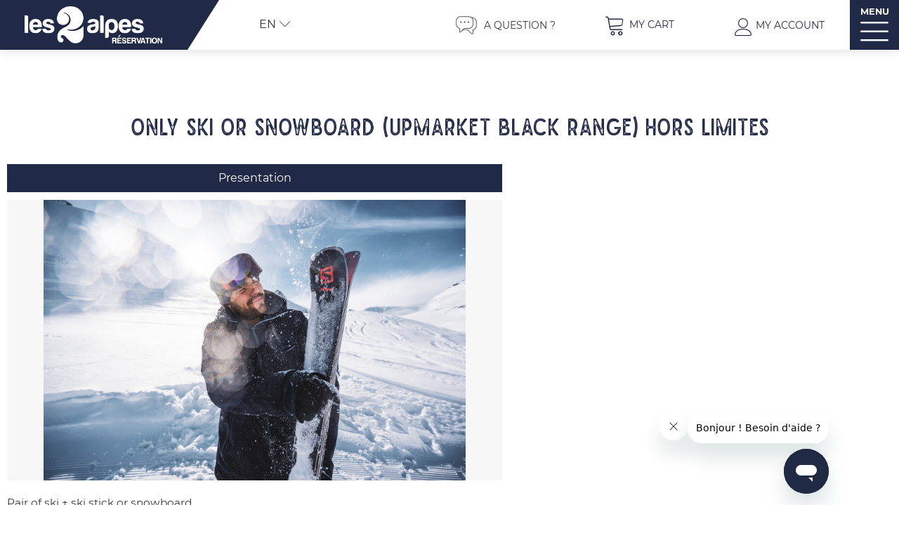

--- FILE ---
content_type: text/html; charset=utf-8
request_url: https://booking.les2alpes.com/only-ski-or-snowboard-upmarket-black-range-hors-limites.html
body_size: 13794
content:
<!DOCTYPE html>
<html class="no-js" lang="en">
<head>
	<title>Only ski or snowboard (upmarket black range) HORS LIMITES - Les 2 Alpes - HORS LIMITES</title>
	<meta charset="utf-8" />
	<link rel="shortcut icon" href="/templates/RESADEUXA/images/favicon.ico" type="image/x-icon" />
	<link rel="apple-touch-icon" sizes="76x76" href="/templates/RESADEUXA/images/favicon/apple-touch-icon.png">
	<link rel="icon" type="image/png" sizes="32x32" href="/templates/RESADEUXA/images/favicon/favicon-32x32.png">
	<link rel="icon" type="image/png" sizes="16x16" href="/templates/RESADEUXA/images/favicon/favicon-16x16.png">
	<link rel="manifest" href="/templates/RESADEUXA/images/favicon/site.webmanifest">
	<link rel="mask-icon" href="/templates/RESADEUXA/images/favicon/safari-pinned-tab.svg" color="#202945">
	<meta name="msapplication-TileColor" content="#202945">
	<meta name="theme-color" content="#202945">
	<!-- Debut balise description et keyword -->
<link rel="canonical" href="https://booking.les2alpes.com/only-ski-or-snowboard-upmarket-black-range-hors-limites.html"/><!-- Fin balise description et keyword -->
<meta property="og:image" content="https://reservation.les2alpes.com/medias/images/prestations/ski-seuls-noir-312124.jpg" /><meta property="og:site_name" content="booking.les2alpes.com" /><meta property="og:url" content="only-ski-or-snowboard-upmarket-black-range-hors-limites.html" /><meta property="og:title" content="Only ski or snowboard (upmarket black range) HORS LIMITES - Les 2 Alpes&nbsp;-&nbsp;HORS LIMITES" /><meta property="og:type" content="website" />	<meta name="viewport" content="width=device-width" />
	<meta name="format-detection" content="telephone=no">
	<meta http-equiv="Content-Language" content="en">
	<script type="text/javascript" src="https://static.ingenie.fr/js/widgets/resa/IngenieWidgetResaClient.js"></script>
	<!-- Start of  Zendesk Widget script -->
	<script id="ze-snippet" src="https://static.zdassets.com/ekr/snippet.js?key=c8fe0e09-eea2-4b7f-b5e1-52ee24d2a4ce"> </script>
	<!-- End of  Zendesk Widget script -->
	<script type="text/javascript">(function(c,l,a,r,i,t,y){ c[a]=c[a]||function(){(c[a].q=c[a].q||[]).push(arguments)}; t=l.createElement(r);t.async=1;t.src="https://www.clarity.ms/tag/"+i; y=l.getElementsByTagName(r)[0];y.parentNode.insertBefore(t,y); })(window, document, "clarity", "script", "jcxss4dno6");</script>
		<link href="/templates/RESADEUXA/css/css_compile_HIVER.css" rel="stylesheet">	 <!-- Google tag (gtag.js) -->
	<script async src="https://www.googletagmanager.com/gtag/js?id=AW-1006398209"></script>
	<script>
	window.dataLayer = window.dataLayer || [];
	function gtag(){dataLayer.push(arguments);}
	gtag('js', new Date());

	gtag('config', 'AW-1006398209');
	</script>
	<script src="https://cdn.brevo.com/js/sdk-loader.js" async></script>
	<script>
		// Version: 2.0
		window.Brevo = window.Brevo || [];
		Brevo.push([
			"init",
			{
			client_key: "8ax04fthof691u9j7h3d0728",
			// Optional: Add other initialization options, see documentation
			}
		]);
	</script>
    	<base href="https://booking.les2alpes.com" />	<link rel="alternate" href="https://reservation.les2alpes.com/skis-ou-snowboard-seuls-haut-de-gamme-gamme-noire-hors-limites.html" hreflang="FR-fr"><link rel="alternate" href="https://booking.les2alpes.com/only-ski-or-snowboard-upmarket-black-range-hors-limites.html" hreflang="EN-gb"><link rel="alternate" href="https://reservation.les2alpes.com/skis-ou-snowboard-seuls-haut-de-gamme-gamme-noire-hors-limites.html" hreflang="x-default"><script src="https://ajax.googleapis.com/ajax/libs/jquery/1.9.0/jquery.min.js" data-initiator="script-element" type="application/javascript" ></script>	<link href="https://static.ingenie.fr/components/swiper/swiper.css" data-initiator="link-element" rel="stylesheet" type="text/css" />			<!-- Google Tag Manager -->
	<script>(function(w,d,s,l,i){w[l]=w[l]||[];w[l].push({'gtm.start':
	new Date().getTime(),event:'gtm.js'});var f=d.getElementsByTagName(s)[0],
	j=d.createElement(s),dl=l!='dataLayer'?'&l='+l:'';j.async=true;j.src=
	'https://www.googletagmanager.com/gtm.js?id='+i+dl;f.parentNode.insertBefore(j,f);
	})(window,document,'script','dataLayer','GTM-PP8NK5P');
	</script>

	<script>(function(w,d,s,l,i){w[l]=w[l]||[];w[l].push({'gtm.start':
	new Date().getTime(),event:'gtm.js'});var f=d.getElementsByTagName(s)[0],
	j=d.createElement(s),dl=l!='dataLayer'?'&l='+l:'';j.async=true;j.src=
	'https://www.googletagmanager.com/gtm.js?id='+i+dl;f.parentNode.insertBefore(j,f)
	;
	})(window,document,'script','dataLayer','GTM-W4NPXGK');</script>
	<!-- End Google Tag Manager -->

	<script>
	!function(f,b,e,v,n,t,s){if(f.fbq)return;n=f.fbq=function(){n.callMethod?
	n.callMethod.apply(n,arguments):n.queue.push(arguments)};if(!f._fbq)f._fbq=n;
	n.push=n;n.loaded=!0;n.version='2.0';n.queue=[];t=b.createElement(e);t.async=!0;
	t.src=v;s=b.getElementsByTagName(e)[0];s.parentNode.insertBefore(t,s)}(window,
	document,'script','https://connect.facebook.net/en_US/fbevents.js');
	fbq('init', '1840400796237271'); // Insert your pixel ID here.
	</script>


</head>
<body class=" en HIVER ControllerFicheInfo fullwidth">
				<!-- Google Tag Manager (noscript) -->
	<noscript><iframe src="https://www.googletagmanager.com/ns.html?id=GTM-PP8NK5P"
		height="0" width="0" style="display:none;visibility:hidden"></iframe></noscript>
		<!-- End Google Tag Manager (noscript) -->
		<!-- Google Tag Manager (noscript) -->
		<noscript><iframe src="https://www.googletagmanager.com/ns.html?id=GTM-W4NPXGK"
		height="0" width="0" style="display:none;visibility:hidden"></iframe></noscript>
		<!-- End Google Tag Manager (noscript) -->
		<div class="bloc_widgt_resa_menu">
		<script>
		(function() {
			var params = {
				idWidget: 'widget-resa-menu',
				typePrestataire: 'G',
				typeWidget: 'TYPE_PRESTATAIRE',
				urlSite: 'https://booking.les2alpes.com',
				moteurTypePrestataire: 'HEBERGEMENT_SELECT',
				uiPrestataire: 'radio',
				styles: {
					direction: 'vertical',
					responsiveAt: '900'
				}
			};
			var Widget = new IngenieWidgetResa.Client(params);
			Widget.init();
		})();
	</script>
	<div class="titre_widget_resa">
		Book your accommodation	</div>
	<div id="widget-resa-menu"></div>
</div>
<div class="switchs">
	<ul class="switch-themes"><li class="theme-hiver selected"><a href="https://booking.les2alpes.com/winter" title="Winter"><span>Winter</span></a></li><li class="theme-ete"><a href="https://booking.les2alpes.com/summer" title="Summer"><span>Summer</span></a></li></ul></div>
<header class="header" role="banner">
	<div class="ligne_top_header">
		<div class="colonne logo">
			<a href="/">
				<img src="/templates/RESADEUXA/images/logo_2_alpes_resa_HIVER.png" alt="">
			</a>
		</div>
		<div class="colonne fin_logo">
		</div>
		<div class="colonne switch">
			<ul class="switch-langues"><li class="langue-en selected"><a href="https://booking.les2alpes.com/winter?origine=switchLangue" title="EN"><span>EN</span></a></li><li class="langue-fr"><a href="https://reservation.les2alpes.com/skis-ou-snowboard-seuls-haut-de-gamme-gamme-noire-hors-limites.html?origine=switchLangue" title="FR"><span>FR</span></a></li></ul>		</div>
		<div class="colonne flexible">
		</div>
		<div class="colonne paiements">
			<a href="https://les2alpeshelp.zendesk.com/hc/en-001"  target="_blank"  class="faqquestion"  data-menu-id="4614" ><span>A question ?</span></a>		</div>
					<!--<div class="colonne email">-->
						<!--</div>-->
		
		<!--<div class="colonne telephone">
		<a href="tel:+33476792438"><span>+33 (0)4 76 79 24 38</span></a>
	</div>-->
		<div class="colonne panier">
			<div id="bloc_panier" onclick="location.href='booking?action=panier&amp;cid=5'"><div class="titre"><span>My cart</span></div><div class="contenu"><div class="panier-vide" id="resa_panier_vide">Your cart is empty</div><div class="ligne-prestation"  style="display: none;"><div class="left"><span class="nb-prestations" id="resa_panier_nb_prestation">-1</span><span class="libelle-nb-prestations">product</span></div><div class="right"><span class="montant" id="resa_panier_montant">€0</span></div></div><div class="void-panier clear"  style="display: none;"><a href="https://booking.les2alpes.com/booking?action=panier&amp;cid=5" >My cart</a></div></div></div>		</div>
		<div class="colonne compte">
			<div class="widget-moncompte dropdown-relative widget-26">

                <div class="title"><a href="/espace-client.html"><span>My account</span></a></div>
    </div>		</div>
		<div class="colonne bloc_menu_principal">
			<nav role="navigation" class="responsiveMenu menu-niveau-2 menu-principal" ><a id="pull" class="hidden-desktop">MENU</a><ul class="">

    <li data-menu-id="4372" data-menu-keyword="2ALPESRESAAPPARTHIVERFR" class="first  menu-niveau-3"><a href="apartments-chalets.html"  ><span class="lien-menu">Apartments &amp; Chalets</span></a><ul class="">

    <li data-menu-id="4373" data-menu-keyword="" class="menu-niveau-4"><a href="all-offer.html"  ><span class="lien-menu">All offers</span></a><ul class="">

    
</ul>

</li><li data-menu-id="4609" data-menu-keyword="" class="menu-niveau-4  terminal"><a href="les-2-alpes-ski-in-ski-out.html"  ><span class="lien-menu">Ski in / ski out</span></a></li><li data-menu-id="4639" data-menu-keyword="" class="menu-niveau-4"><a href="by-people-number.html"  ><span class="lien-menu">By people number</span></a><ul class="">

    
</ul>

</li><li data-menu-id="4691" data-menu-keyword="" class="menu-niveau-4"><a href="rentals-by-label.html"  ><span class="lien-menu">Rentals by Label</span></a><ul class="">

    
</ul>

</li><li data-menu-id="4651" data-menu-keyword="" class="menu-niveau-4"><a href="by-bedroom-number.html"  ><span class="lien-menu">By bedroom number</span></a><ul class="">

    
</ul>

</li><li data-menu-id="4610" data-menu-keyword="" class="menu-niveau-4"><a href="les-2-alpes-chalet-rental.html"  ><span class="lien-menu">Chalets</span></a><ul class="">

    
</ul>

</li><li data-menu-id="4690" data-menu-keyword="" class="menu-niveau-4"><a href="apartments-les-2-alpes.html"  ><span class="lien-menu">Apartments</span></a><ul class="">

    
</ul>

</li>
</ul>

</li><li data-menu-id="4365" data-menu-keyword="2ALPESRESAHOTELSHIVERFR" class="menu-niveau-3  terminal"><a href="hotels-2-alpes.html"  ><span class="lien-menu">Hotels</span></a></li><li data-menu-id="4383" data-menu-keyword="2ALPESRESAACTIVITES_RESAHIVERFR" class="menu-niveau-3"><a href="activites-services.html"  ><span class="lien-menu">Activities &amp; Services</span></a><ul class="">

    <li data-menu-id="4384" data-menu-keyword="" class="menu-niveau-4"><a href="accomodation-skipass-deal.html"  ><span class="lien-menu">Accommodation + Skipasses</span></a><ul class="">

    
</ul>

</li><li data-menu-id="4393" data-menu-keyword="" class="menu-niveau-4"><a href="ski-snowboard-lessons-2alpes.html"  ><span class="lien-menu">Ski &amp; Snowboard Lessons</span></a><ul class="">

    
</ul>

</li><li data-menu-id="4394" data-menu-keyword="" class="menu-niveau-4"><a href="skis-snowboard-rental-1.html"  ><span class="lien-menu">Skis &amp; Snowboard rental</span></a><ul class="">

    
</ul>

</li><li data-menu-id="4775" data-menu-keyword="" class="menu-niveau-4  terminal"><a href="shows.html"  ><span class="lien-menu">Shows in The Palais des Sports</span></a></li><li data-menu-id="4397" data-menu-keyword="" class="menu-niveau-4  terminal"><a href="wifi.html"  ><span class="lien-menu">POCKET WIFI</span></a></li><li data-menu-id="4400" data-menu-keyword="" class="menu-niveau-4  terminal"><a href="activites-services.html?theme=ETE"  ><span class="lien-menu">Summer activities &amp; services</span></a></li>
</ul>

</li><li data-menu-id="4777" data-menu-keyword="" class="menu-niveau-3"><a href="tips-inspirations.html"  ><span class="lien-menu">Tips, Inspirations</span></a><ul class="">

    <li data-menu-id="4402" data-menu-keyword="TOUSBPP" class="menu-niveau-4"><a href="promos-good-deals-les-2-alpes.html"  ><span class="lien-menu">Promos / Good deals</span></a><ul class="">

    
</ul>

</li><li data-menu-id="4403" data-menu-keyword="" class="menu-niveau-4"><a href="2-alpes-experience.html"  ><span class="lien-menu">2 Alpes Experiences</span></a><ul class="">

    
</ul>

</li>
</ul>

</li><li data-menu-id="4404" data-menu-keyword="2ALPESRESAINFOS_STATIONHIVERFR" class="menu-niveau-3"><a href="resort-information-les-2-alpes.html"  ><span class="lien-menu">Resort information</span></a><ul class="">

    <li data-menu-id="4682" data-menu-keyword="" class="menu-niveau-4  terminal"><a href="https://www.go2alpes.com/en"  target="_blank" ><span class="lien-menu">Transport</span></a></li><li data-menu-id="4405" data-menu-keyword="" class="menu-niveau-4  terminal"><a href="2-alpes-resort-map.html"  target="_blank" ><span class="lien-menu">Resort map</span></a></li><li data-menu-id="4406" data-menu-keyword="" class="menu-niveau-4  terminal"><a href="pistes-map-2-alps-domain.html"  ><span class="lien-menu">Slopes map</span></a></li><li data-menu-id="4408" data-menu-keyword="" class="menu-niveau-4  terminal"><a href="webcams-2-alps.html"  ><span class="lien-menu">Webcams</span></a></li><li data-menu-id="4407" data-menu-keyword="" class="menu-niveau-4  terminal"><a href="access-2-alps.html"  ><span class="lien-menu">Access</span></a></li><li data-menu-id="4411" data-menu-keyword="" class="menu-niveau-4"><a href="faq.html"  ><span class="lien-menu">Frequently asked Questions</span></a><ul class="">

    
</ul>

</li>
</ul>

</li><li data-menu-id="4778" data-menu-keyword="" class="menu-niveau-3  terminal"><a href="2-alpes-experience/who-are-we.html"  ><span class="lien-menu">Who are we?</span></a></li>
</ul>

</nav>		</div>
	</div>
	<div class="popup_box">
		<div class="popup">
			<div class="boutonclose">
				<span></span>
			</div>
		</div>
		<div class="widget-actualites widget-31 popup"><div class="titre">Exclusive</div><div class="extrait PAGE-POPUP-POPUP1"><div class="contenu-extrait"><div class="texte"><div class="pave1"><div class="contenu-pave" ><a href="https://booking.les2alpes.com/newsletter.html"  title="Bandeau notification"  class="fairestat"  data-contexte="PAGE-POPUP-POPUP1" >Suscribe to received our good deals</a></div></div></div></div></div></div><!-- Bloc Bxslider --><script>     
		  	function widgetActualiteInitBxSlider31() {    
				try {                                  
					var obj = new BxSliderIngenie("#widget-actualites-31",{'auto': true, 'autoHover': true, 'minSlides': 1, 'maxSlides': 1, 'infiniteLoop':true, nextText: '', prevText: ''},false,false);
				}
				catch (e) {
					console.log('BxSliderIngenie : init impossible sur #widget-actualites-31',e);
				}       
		  	}
		  	</script><!--/ Bloc Bxslider -->	</div>
				</header><main class="container" role="main">
          <section id="content" class="">
          <div class="fil_ariane">
               <ul class="breadcrumb">    <li>
                                    <a href="/">
                    <span>Home</span>
                </a>
                                    <span class="divider">&gt;</span>
                                        </li>
    <li>
        <script type="application/ld+json">{"itemListElement":[{"position":1,"name":"Home","item":"https:\/\/booking.les2alpes.com\/\/","@type":"ListItem"},{"position":2,"name":"Only ski or snowboard (upmarket black range) HORS LIMITES","item":"https:\/\/booking.les2alpes.com\/only-ski-or-snowboard-upmarket-black-range-hors-limites.html","@type":"ListItem"}],"@type":"BreadcrumbList","@context":"http:\/\/schema.org\/"}</script>            <span>Only ski or snowboard (upmarket black range) HORS LIMITES</span>
            </li>
</ul>          </div>
          <script type="application/ld+json">{"telephone":"04 76 80 99 76","email":"horslimites.2alpes@gmail.com","location":{"address":{"addressLocality":"","addressCountry":"FRA","postalCode":"","streetAddress":", ","@type":"PostalAddress"},"geo":{"latitude":"","longitude":"","@type":"GeoCoordinates"},"@type":"Place"},"name":"Only ski or snowboard (upmarket black range) HORS LIMITES","description":"Pair of ski + ski stick or snowboard","url":"https:\/\/booking.les2alpes.com\/only-ski-or-snowboard-upmarket-black-range-hors-limites.html","image":{"url":"https:\/\/reservation.les2alpes.com\/medias\/images\/prestations\/ski-seuls-noir-312124.jpg","@type":"ImageObject"},"@type":"LocalBusiness","@context":"http:\/\/schema.org\/"}</script><div id="fiche-info"  class="type-prestation-s fiche-info-INFO"  ><header><h1 >Only ski or snowboard (upmarket black range) HORS LIMITES</h1><div class="classement"></div></header><div class="contenu-fiche"><div class="bandeau"><ul><li class="bandeau-photos "><a href="/only-ski-or-snowboard-upmarket-black-range-hors-limites.html#media">Pics</a></li><li class="bandeau-description "><a href="/only-ski-or-snowboard-upmarket-black-range-hors-limites.html#description">Presentation</a></li><li class="bandeau-resa "><a href="/only-ski-or-snowboard-upmarket-black-range-hors-limites.html#reservation">Order</a></li></ul></div><span class="titre_bloc_fiche" id="media" style="display: none!important;"><span>Pics</span></span><div id="media" class="gallerie media_unique"><div class="swiper-container swiper-gallery"><ul class="gallerie-list swiper-wrapper"><li class="swiper-slide"><img   src="https://reservation.les2alpes.com/medias/images/prestations/multitailles/800x600_ski-seuls-noir-312124.jpg" alt="ski-seuls-noir-312124" title="ski-seuls-noir-312124"/></li></ul></div></div><!-- SLIDER SWIPER -->
<script type='application/javascript'>
setTimeout(() => {
    if (document.readyState !== 'loading') {
        runSlider542245680();
    } else if (document.addEventListener) {
        document.addEventListener('DOMContentLoaded', runSlider542245680);
    } else {
        document.attachEvent('onreadystatechange', function() {
            if (document.readyState == 'complete') {
                runSlider542245680();
            }
        });
    }
}, 0);
function runSlider542245680() {
    var ingSwiper542245680 = new IngenieSwiper.Client({
        params: {},
        initialSelector: '.swiper-gallery',
        selector: '.gallerie',
        thumbnailSelector: '#sliderThumbReal',
        isZoomEnable: 1,
        preloadImages: false,
        lazy: true
        
    });
    ingSwiper542245680.init();
    
}
</script>
<!--/ SLIDER SWIPER --><span class="titre_bloc_fiche" id="description"><span>Presentation</span></span><div class="presentation"><div class="description" ><div class="pave1 pave-containText"><span class="contenu_descriptif">Pair of ski + ski stick or snowboard</span></div></div></div>        <div class="reservation-v2" id="reservation">

            <script type="text/javascript" src="https://static.ingenie.fr/js/widgets/resa/IngenieWidgetResaClient.js"></script>

            
                <script>
                    (function() {
                        var params = {
                            idObjet: 'SKISNOWSEULHAUT',
                            typeWidget: 'OBJET',
                            urlSite: 'https://booking.les2alpes.com/',
                            idWidget: 'widget-resa', //(string) Identifiant destination HTML du widget
                            codeSite: 'RESADEUXA',
                            importStaticStyles: false,
                            importDefautStyles: false,
                            loadingClass: 'loading-center',

                            
                                                            styles: {"direction":"horizontal","variables":{"primaryColor":"#df2928"}}                            
                        };
                        var Widget = new IngenieWidgetResa.Client(5, params);
                        Widget.init();
                    })();
                </script>

            
            <div id="widget-resa" class="moteur_fiche"></div>

            <div style="display: none" class="div_lien_acces_moteur_resa_fiche"><a href="/only-ski-or-snowboard-upmarket-black-range-hors-limites.html#reservation" id="lien_acces_moteur_resa_fiche"><span>Book Online</span></a></div>
        </div>
    </div></div>               </section>
</main>
<footer class="footer" role="contentinfo">
     <div class="frise" >
					<svg width="1913.117" height="58.276" xmlns="http://www.w3.org/2000/svg"><path stroke-miterlimit="10" stroke="rgba(0,0,0,0)" fill="#fff" d="M1913.117 23.8a483.272 483.272 0 01-58.651 8.906c-7.787.712-16.251-3.54-25.022-2.794a3985.111 3985.111 0 01-58.985 4.585c-10.727.751-66.477 13.811-77.418 14.675-79.012 6.244-108.113 2.052-109.316 0-27 4.419-85.325 12.147-83.566-3.719-21.745.736-26.1-6.636-48.73-7.381-27.078-1.133-60.731-1.985-94.625-2.589-66.813 10.5-224.633 21.426-255.307 19.59-29.653-1.481-56.695-11.076-89.7-12.19-11.028-.374-20.335 2.213-28.792 0-.834-1.47-5.061-2.582-9.312-3.7-21.969-.745-43.985 4.795-60.9.356-11.848-1.844-66.1-5.658-80.755 3.678a12.87 12.87 0 00-10.315 4.461s-39.652-.564-63.8-2.273c-38.924-5.175-19.836 10.324-54.505 0-4.207-1.121-85.956-12.933-85.956-12.933-42.317 1.463-68.541-6.661-101.562 4.756-38.067-9.966-88.857 1.837-129.463-.03-40.624-1.853-57.572 6.272-93.121 13.27-10.153 1.1-17.766.353-23.685 2.566-5.934 2.22-20.305-4.063-30.455-2.958.839 1.477-120.167-2.612-121.872-5.57a15.3 15.3 0 00-.54-3.917q-22.028 2.94-44.9 4.7-26.858-3.33-52.994-7.516a13.488 13.488 0 00-4.635-5.7c-5.187-1.1-10.36-2.224-15.524-3.32-2.206-3.143-2.324-6.468-2.951-9.2-1.306.062-2.566.118-3.76.166.335-.127 1.616-93.532.642-93.719h1920.357s-.35 96.922.118 97.8z"></path></svg>
				

     </div>
     <nav role="navigation" class="menu-niveau-3 menu-reassurance" ><ul class="">

    <li data-menu-id="4430" data-menu-keyword="" class="first  fa-award  menu-niveau-4  terminal"><a href="2-alpes-experience/who-are-we.html"  ><span class="lien-menu">Official booking platform for Les 2 Alpes</span></a></li><li data-menu-id="4431" data-menu-keyword="" class="fa-headset  menu-niveau-4  terminal"><a href="https://les2alpeshelp.zendesk.com/hc/en-001"  target="_blank" ><span class="lien-menu">Local professionals at your service!</span></a></li><li data-menu-id="4432" data-menu-keyword="" class="fa-credit-card  menu-niveau-4  terminal"><a href="https://les2alpeshelp.zendesk.com/hc/en-001/articles/5519794716317-Can-I-pay-for-my-booking-in-instalments-"  target="_blank" ><span class="lien-menu">Payment in installments WITHOUT fees</span></a></li><li data-menu-id="4433" data-menu-keyword="" class="fa-lock  menu-niveau-4  terminal"><span class="lien-menu">Secure payment</span></li><li data-menu-id="4434" data-menu-keyword="" class="fa-shield-virus  menu-niveau-4  terminal"><a href="cancellation-insurance-1.html"  ><span class="lien-menu">Cancellation insurance (with cover in the event of a positive Covid-19 test)</span></a></li><li data-menu-id="4435" data-menu-keyword="" class="fa-stamp  menu-niveau-4  terminal"><span class="lien-menu">Quality accommodation checked regularly on site</span></li><li data-menu-id="4436" data-menu-keyword="" class="fa-euro-sign  menu-niveau-4  terminal"><span class="lien-menu">Tailor-made holidays with special prices on a wide choice of packages, activities ...</span></li>
</ul>

</nav>     <div class="ligne">
          <div class="colonne colg">
               <img src="/templates/RESADEUXA/images/logo_2_alpes_resa_HIVER.png" alt="">
               <nav role="navigation" class="menu-niveau-3 menu-footer_colg" ><div class="description-menu">BOOKING SERVICE OF THE TOURIST OFFICE<br />
&nbsp;</div><ul class="">

    
</ul>

</nav>               <nav role="navigation" class="menu-niveau-3 menu-footer_colg" ><ul class="">

    <li data-menu-id="4414" data-menu-keyword="" class="first  menu-niveau-4  terminal"><a href="contact.html"  ><span class="lien-menu">E-mail</span></a></li>
</ul>

</nav>          </div>
          <div class="colonne carte">
               <svg version="1.1" id="Calque_1" xmlns="http://www.w3.org/2000/svg" x="0" y="0" viewBox="0 0 322.6 322.4" xml:space="preserve"><style>.st0{fill:#fff}</style><path class="st0" d="M249.3 179.8c0-5.3-4.3-9.6-9.6-9.6s-9.6 4.3-9.6 9.6c0 2.4 1.4 4.5 2.4 6.3l7.2 10.3 7.3-10.3c.9-1.8 2.2-3.9 2.3-6.3z"></path><path fill="none" d="M0 0h322.6v322.4H0z"></path><g id="Groupe_13689" transform="translate(216.193 68.244)"><path id="Trac�_32291" class="st0" d="M4.1 8.1c2.2 0 4.1-1.8 4.1-4.1-.1-2.2-1.9-4-4.1-4C1.8 0 0 1.8 0 4.1c0 2.2 1.8 4 4.1 4"></path></g><g id="Groupe_13690" transform="translate(150.521 74.097)"><path id="Trac�_32292" class="st0" d="M4.1 8.1c2.2 0 4.1-1.8 4.1-4.1-.1-2.2-1.9-4-4.1-4C1.8 0 0 1.8 0 4.1c0 2.2 1.8 4 4.1 4"></path></g><g id="Groupe_13691" transform="translate(80.781 223.747)"><path id="Trac�_32293" class="st0" d="M4.1 8.1c2.2 0 4.1-1.8 4.1-4.1-.1-2.2-1.9-4-4.1-4C1.8 0 0 1.8 0 4.1c0 2.2 1.8 4 4.1 4"></path></g><g id="Groupe_13692" transform="translate(247.576 190.289)"><path id="Trac�_32294" class="st0" d="M4.1 8.1c2.2 0 4.1-1.8 4.1-4.1-.1-2.2-1.9-4-4.1-4C1.8 0 0 1.8 0 4.1c0 2.2 1.8 4 4.1 4"></path></g><g id="Groupe_13693" transform="translate(212.125 171.109)"><path id="Trac�_32295" class="st0" d="M4.1 6.4c2.2 0 4.1-1.8 4.1-4.1 0-2.2-1.8-4.1-4.1-4.1S0 0 0 2.3c0 2.2 1.8 4.1 4.1 4.1"></path></g><g id="Groupe_13694" transform="translate(218.518 179.246)"><path id="Trac�_32296" class="st0" d="M4.1 8.1c2.2 0 4.1-1.8 4.1-4.1-.1-2.2-1.9-4-4.1-4C1.8 0 0 1.8 0 4.1c0 2.2 1.8 4 4.1 4"></path></g><g id="Groupe_13695" transform="translate(236.534 160.648)"><path id="Trac�_32297" class="st0" d="M4.5 7.4c2.2 0 4.1-1.8 4.1-4.1 0-2.2-1.8-4.1-4.1-4.1C2.3-.8.4 1 .4 3.3c0 2.2 1.9 4.1 4.1 4.1"></path></g><g id="Groupe_13696" transform="translate(245.832 149.607)"><path id="Trac�_32298" class="st0" d="M4.1 8.1c2.2 0 4.1-1.8 4.1-4.1-.1-2.2-1.9-4-4.1-4C1.8 0 0 1.8 0 4.1c0 2.2 1.8 4 4.1 4"></path></g><g id="Groupe_13697" transform="translate(184.528 191.495)"><path id="Trac�_32299" class="st0" d="M-7.3-6.4c-.3.2-.6.3-1 .2-.9 0-1.7-.7-1.7-1.6v-.1c0-.9.7-1.7 1.6-1.7h.2c.5 0 1 .2 1.3.6l.6-.6c-.5-.5-1.2-.8-1.9-.8-1.4-.1-2.5 1-2.6 2.3v.2c0 1.4 1.1 2.5 2.4 2.5h.2c.5 0 1.2-.2 1.7-.6v-1.9h-.8v1.5zm6.3 1L-2.1-7c.7-.2 1.1-.9 1.1-1.5 0-1.1-.8-1.7-2-1.7h-2v4.8h.9v-1.4h1.3l1 1.4h.8zm-.9-3.1c0 .6-.4 1-1.2 1h-1v-1.9h1c.7-.1 1.2.3 1.2.9M1-6.2v-1.3h2.3v-.7H1v-1.3h2.6v-.7H.2v4.8h3.6v-.7H1zm7.3-4V-7l-2.7-3.3H5v4.8h.9v-3.2l2.7 3.3h.7v-4.8h-1zM13-5.4c1.4.1 2.5-1 2.6-2.3v-.2c0-1.4-1.1-2.5-2.4-2.5H13c-1.4-.1-2.5 1-2.6 2.3v.1c0 1.4 1.1 2.5 2.4 2.5.1.1.1.1.2.1m0-.7c-.9 0-1.7-.7-1.7-1.6v-.1c0-.9.7-1.7 1.6-1.7h.1c.9 0 1.7.7 1.7 1.6v.1c0 .9-.7 1.7-1.6 1.7H13m7.1-1.8c.4-.2.6-.6.6-1.1 0-.8-.6-1.2-1.8-1.2h-2.2v4.8h2.4c1.2 0 1.9-.5 1.9-1.3 0-.6-.3-1.1-.9-1.2m-1.2-1.6c.6 0 1 .2 1 .7s-.4.7-1 .7h-1.3v-1.3h1.3zm.2 3.4h-1.4v-1.4h1.4c.7 0 1 .2 1 .7s-.4.7-1 .7m3.1.7h3.4v-.8H23v-4.1h-.9l.1 4.9zm5.2-.8v-1.3h2.3v-.7h-2.3v-1.3H30v-.7h-3.5v4.8h3.6v-.7h-2.7z"></path></g><g id="Groupe_13698" transform="translate(171.443 138.564)"><path id="Trac�_32300" class="st0" d="M4.1 8.1c2.2 0 4.1-1.8 4.1-4.1-.1-2.2-1.9-4-4.1-4C1.8 0 0 1.8 0 4.1c0 2.2 1.8 4 4.1 4"></path></g><g id="Groupe_13699" transform="translate(183.713 140.337)"><path id="Trac�_32301" class="st0" d="M-17.3-10.3h-2v4.8h.9v-1.4h1.1c1.3 0 2-.7 2-1.7s-.7-1.7-2-1.7m-.1 2.7h-1v-1.9h1c.8 0 1.2.4 1.2 1s-.4.9-1.2.9m6.6 2.1h.9l-2.2-4.8h-.9l-2.2 4.8h.9l.5-1.1h2.4l.6 1.1zm-2.6-1.8l.9-2.1.9 2.1h-1.8zM-5-5.5l-1.1-1.6c.7-.2 1.1-.8 1.1-1.5 0-1.1-.8-1.7-2-1.7h-2v4.8h.9v-1.4h1.3l1 1.4h.8zm-.9-3.1c0 .6-.4 1-1.2 1h-1v-1.9h1c.8 0 1.2.3 1.2.9m2.1 3.1h.9v-4.8h-.9v4.8zm3.9.1C1.4-5.4 2-6.1 2-6.8 2-8.6-.9-7.9-.9-9c0-.4.3-.7 1-.7.5 0 .9.1 1.3.4l.3-.7c-.5-.3-1-.4-1.6-.4-1.3 0-1.9.7-1.9 1.4 0 1.8 2.9 1.1 2.9 2.1 0 .4-.3.6-1.1.6-.6 0-1.1-.2-1.6-.5l-.2.8c.5.4 1.2.6 1.9.6"></path></g><g id="Groupe_13700" transform="translate(.816 .428)"><path id="Trac�_32302" d="M48.2 45.5c.2 1.3 1.6 2.1 1.8 3.4.2 1-.4 2-.4 3 0 1.5 1.3 2.8 2.6 3.6 5.5 3.4 12.4 2.9 18.8 1.8 6.3-1.1 12.5-2.7 18.6-4.8 2.8-1 5.8-2.3 6.8-5.1.3-1.2.5-2.4.4-3.6v-9.7c0-1.3-.6-3-1.8-2.8-1.8.4-4.1-1.4-4.9-3.1-.8-1.7-1.2-3.5-1.1-5.4 0-1-.2-2-.6-3-.4-1-1.5-1.5-2.5-1.3M99 12.4c.5 1.3-.6 2.6-.7 4 0 1 .3 2 .8 2.9.5 1 1.2 2 2 2.8 1.1.8 2.4 1.2 3.8 1.1 4-.5 2.4-7.5 5.6-9.8 2.5-1.8 5.9.3 8.7 1.7 5.3 2.6 11.5 2.4 16.6-.6 1 6.2.2 12.6-2.4 18.4-.6 1.5-1.5 2.8-2.7 3.9-3.7 3-9.8 1.1-13.5 4.2l2.6 12.6c-4.4.6-8.7 1.8-12.8 3.5-2.4 1-5.1 3.2-4.2 5.6 1.5 3.5 7.9.8 10.2 3.8.7.8.8 2 1.4 2.9 1.2 1.7 3.5 2.1 5.6 1.9s4.2-.8 6.2-.3 3.8 2.7 3 4.6c-.8 1.8-3.1 2-5 2.1-3.9.1-7.7.1-11.6.2-.9-.1-1.8.1-2.7.5-.9.6-1.6 1.5-2.1 2.4-2.7 4.2-6.7 7.4-11.4 9 1.7 2.5 6.6 1.1 6.7-1.9 4.2-3 10.8 3.4 14.9.2 1-.8 1.6-2 2.6-2.8 2.6-2.1 6.3-.5 9.5.3 4.9 1.2 9.9.1 14.9-.2 5.9-.3 11.9.4 17.6 2.1 2.8.9 5.8 2 8.7 1.3s5.3-4.1 3.7-6.6c-3-.6-5.3-3.1-5.7-6.1 5 .2 9.8-2.9 12.3-7.2 2.4-4.5 3-9.6 1.8-14.6-.1-1.1-.6-2-1.4-2.7-.9-.5-2-.8-3.1-.6-2.9.1-5.8.1-8.7.2-.7.1-1.4-.1-2-.4-.6-.5-.9-1.2-1-2-.8-3.7-.8-7.5-.2-11.2.9-4.7 2.3-10.7-1.8-13.1-1.2-.7-2.6-.8-3.9-1.4-4.2-2-4.6-7.6-4.5-12.2.8-1.2-.1-3.7.6-5 .3-.4.6-.8 1-1.1 1.2-1.2 2.1-2.7 2.7-4.3M259 33.1c1.5 2.5 2.2 5.9.7 8.5-3.4 5.8-13.8 2.4-17.8 7.9-.5.9-1.1 1.8-1.7 2.6-3.4 3.5-9.5-1.4-13.9.6-6.4 2.9-1.4 15-7.3 18.9l-.6-11.3c-1.9-1.4-4.8-.5-6.3 1.4s-2 4.3-2.5 6.7l-1.2 6.3c-.5 2.4-1 5-2.5 6.9-1.5 2-4.3 3.1-6.4 1.9 1.1 2.1-.3 4.8-2.4 6s-4.5 1.2-6.9 1.2h-9.8c-3.2 0-7.6 1.6-6.6 4.7.9 2.6 5.2 2.7 5.9 5.4.5 1.9-1.2 3.5-2.8 4.6-5 3.3-10.6 5.5-16.6 6.3-1.3 0-2.5.4-3.7 1-1.1.8-1.8 2.1-2.7 3.1-2.6 2.5-6.7 2.4-9.1-.2-.2-.2-.4-.4-.6-.7-1.3-2-1.7-4.8-3.9-5.6-2.8-1-5.2 2.5-5.3 5.4s1 6.1-.1 8.9c-5 .5-10.2 1.1-15-.4-1.3-.4-2.6-.9-3.9-1.4-5.8-2.1-12-2.5-18-1.3 1.5 2.7 2.2 5.9 1.8 9l5.4.1c2 6.1 5.3 13.3 11.6 13.6 1.7.1 3.4-.4 5.1 0 2.7.7 4.3 3.7 4.5 6.5s-.7 5.6-1.3 8.3c-.2.7-.2 1.5 0 2.2.5 1 1.8 1.2 2.9 1.6 5 1.6 6.7 7.8 7.7 13 .9 4.7 1.7 9.5 2.6 14.2-2.5.3-5.1 0-7.5-1-1 5.6-1.9 11.2-2.9 16.8-.6 3.7-1.7 8-5.1 9.6m6.3 68.9c.5-3.7 1-7.5 1.6-11.2.7-4.3 2.1-9.4 6.2-10.9 3.6-1.3 8.3.5 11-2.2 1.6-1.7 1.9-4.6 4-5.6.9-.4 1.9-.5 2.8-.4 3.1.1 6.1.1 9.2.2 1.8.1 3.7 0 5.5-.5 8.6-2.8 8.2-14.2 6.7-21.2-2.2-10.4 3.3-8 11.3-11.7 2-.9 3.7-2.5 5.8-2.8 1.6-.1 3.2.2 4.6.8l17.1 6c5.2 1.8 12.5 2.8 14.7-2.3.6-1.4.6-3.1 1.8-4.1 1.5-1.3 3.7-.7 5.7-.5 9.5 1.1 18.6-9 27.4-5.3 1.7.7 2 2.2 3.1 3.7 2 2.7 3.9 5.5 4.7 8.8.5 2.2.4 4.5 1.2 6.7 1.1 2.8 3.5 4.7 5.8 6.6 3.5 2.8 7.1 5.6 11.3 6.9 1.9.6 4 1 5.1 2.7m-118.8-13.7c-1.7.3-3.4.2-5-.5-4.7-2.9-10.1-4.3-15.6-4.3-4 .1-8.4.9-11.9-1.1-3.9-2.2-5.5-7.3-9.4-9.4-2.5-1.3-5.5-1.1-8.1-2.1-3-1-5.3-3.4-8-5-4-2.4-8.8-3.2-13.5-4.1-18.5-3.3-36.9-7.6-54.9-12.9-4.2-1.2-9.6-2.2-12.3 1.3-.4.6-.8 1.1-1.3 1.6-2.4 1.9-5.3-1.8-8.3-2.4-4.1-.8-6.8 4.5-6.3 8.7s2.7 8.1 2.1 12.3c-.6 3.6-3.2 6.4-6.7 7.4-1.5.5-3.1.8-4.6.9m244.8 9c-1.5 1-3.2 2.1-3.5 3.9 0 .5-.1 1-.3 1.4-.5.9-1.9.6-2.9.9-1.5.4-2.3 2.2-2.1 3.8.4 1.5 1.1 3 2.1 4.2l5.2 7.1c.9 1.3 2.1 2.7 3.7 2.8 1.4 0 2.6-.8 3.2-2 .6-1.2.8-2.5.7-3.9-.1-3-.7-6.2.9-8.7.7-1.1 1.7-2 2.1-3.3.1-.7.1-1.4 0-2.1-.2-2.2-.7-4.8-2.6-5.8-1.4-.7-2.2-.7-2.4-2.5-1.6 1-2.4 3-4.1 4.2h0zm6.9 49.6c-.6-1.9.9-3.7 1.7-5.6 1.1-2.4.9-5.1.7-7.8 0-.3 0-.8-.3-.9 0-2-8.9-4.3-10.7-4-4.5.5-6.2 2.8-6.8 7.3-.1 1.7-.7 3.3-1.8 4.6-.5.5-1 .9-1.5 1.3-2 2-1.5 5.3-1 8.1 1.5 0 2.8.8 3.5 2.1.6 1.6.7 3.3.2 4.9-.2.6-.2 1.2-.1 1.8m72.6-133.4c0 88.7-71.9 160.7-160.7 160.7C71.9 321.3 0 249.4 0 160.7 0 71.9 71.9 0 160.7 0c0 0 0 0 0 0 88.7 0 160.6 71.9 160.6 160.7h0zM129.2 282.8c-.8 4.7-1.1 9.6-.8 14.4.2 3.3.6 6.9-1 9.8-1 1.5-2.2 2.9-3.4 4.2-1.2 1.4-2.1 3.1-1.9 4.9m188.7-99.4c-8.3-1.3-13.9-9.1-12.6-17.4.1-.3.1-.7.2-1 .3-.8.4-1.7.3-2.5-.3-1.5-1.8-2.9-1.1-4.2.4-.5.9-.9 1.5-1.2 1.9-1.1 3.3-2.7 4.9-4.2s3.5-2.7 5.7-2.7c.4 0 .7.1 1 .3.2.3.4.6.5.9.6 2.6 0 5.3.5 8s2.5 5.4 5.1 5" fill="none" stroke="#fff" stroke-width=".532"></path></g><g id="Groupe_13701" transform="translate(137.906 66.184)"><path id="Trac�_32303" class="st0" d="M0 4.9h3.4v-.8H.9v-4H0v4.8zm6.5 0C7.8 5 9 4 9.1 2.6v-.1C9.1 1.1 8 0 6.6 0h-.1C5.1-.1 4 1 3.9 2.3v.1c0 1.4 1.1 2.5 2.4 2.5h.2m0-.7c-.9 0-1.7-.7-1.7-1.6v-.1c0-.9.7-1.7 1.6-1.7h.1c.9 0 1.7.7 1.7 1.6v.1c0 .9-.7 1.7-1.6 1.7h-.1M13.6.1v3.3L11 .1h-.7v4.8h.9V1.6l2.7 3.3h.7V.1h-1zM16 4.9h2.1c1.3.1 2.5-.9 2.6-2.2v-.3c0-1.3-1-2.4-2.4-2.4H16v4.9zm.9-.8V.8H18c.9-.1 1.7.6 1.8 1.4v.2c0 .9-.7 1.6-1.6 1.7h-1.3zm7.2.8c1.4.1 2.5-1 2.6-2.3v-.2c0-1.4-1.1-2.5-2.4-2.5h-.2c-1.4-.1-2.5 1-2.6 2.3v.1c0 1.4 1.1 2.5 2.4 2.5.1.1.2.1.2.1m0-.7c-.9 0-1.7-.7-1.7-1.6v-.1c0-.9.7-1.7 1.6-1.7h.1c.9 0 1.7.7 1.7 1.6v.1c0 .9-.7 1.7-1.6 1.7h-.1M31.2.1v3.3L28.6.1h-.7v4.8h.9V1.6l2.7 3.3h.7V.1h-1z"></path></g><g id="Groupe_13702" transform="translate(258.701 191.952)"><path id="Trac�_32304" class="st0" d="M1.5 4.8h.9v-4H4V0H-.1v.8h1.6v4zm5.6.1c1.4.1 2.5-1 2.6-2.3v-.1C9.7 1.1 8.6 0 7.3 0h-.1C5.8-.1 4.7 1 4.6 2.3v.1c0 1.4 1.1 2.5 2.4 2.5h.1m0-.8c-.9 0-1.7-.7-1.7-1.6v-.1c0-.9.7-1.7 1.6-1.7h.1c.9 0 1.7.7 1.7 1.6v.1c0 .9-.7 1.7-1.6 1.7h-.1m7.8.7l-1.1-1.6c.6-.2 1.1-.8 1-1.5 0-1.1-.8-1.7-2-1.7h-2v4.8h.9V3.4H13l1 1.4h.9zm-1-3.1c0 .6-.4 1-1.2 1h-1V.8h1c.8 0 1.2.3 1.2.9M16 4.8h.9V0H16v4.8zM21.8 0v3.3L19.2 0h-.7v4.8h.9V1.6L22 4.8h.7V0h-.9zm4.6 4.9c1.4.1 2.5-1 2.6-2.3v-.1C29 1 28-.1 26.6-.1h-.2c-1.4-.1-2.5 1-2.6 2.3v.1c0 1.4 1.1 2.5 2.4 2.5.1.1.2.1.2.1m0-.8c-.9 0-1.7-.7-1.7-1.6v-.1c0-.9.7-1.7 1.6-1.7h.1c.9 0 1.7.7 1.7 1.6v.1c0 .9-.7 1.7-1.6 1.7h-.1"></path></g><g id="Groupe_13703" transform="translate(227.201 69.435)"><path id="Trac�_32305" class="st0" d="M4.3 4.9h.9L3 .1h-.8L0 4.9h.9l.5-1.1h2.4l.5 1.1zM1.7 3.1L2.6 1l.9 2.1H1.7zm9.6 1.8V.1h-.7L8.7 3.3 6.8.1H6v4.8h.9V1.7l1.6 2.6h.4l1.6-2.6v3.2h.8zm3 0c1.3 0 1.9-.7 1.9-1.4 0-1.8-2.9-1.1-2.9-2.1 0-.4.3-.7 1-.7.5 0 .9.1 1.3.4l.4-.7c-.5-.3-1-.4-1.6-.4-1.3 0-1.9.7-1.9 1.4 0 1.8 2.9 1.1 2.9 2.1 0 .4-.3.6-1.1.6-.6 0-1.1-.2-1.6-.5l-.3.7c.5.5 1.2.7 1.9.6m3.9 0h.9V.8h1.6V.1h-4.1v.8h1.6v4zm4.3-.8V2.8h2.3v-.7h-2.3V.8h2.6V.1h-3.5v4.8h3.6v-.8h-2.7zm8 .8l-1.1-1.6c.6-.2 1.1-.8 1-1.5 0-1.1-.8-1.7-2-1.7h-2v4.8h.9V3.5h1.3l1 1.4h.9zm-1-3.1c0 .6-.4 1-1.2 1h-1v-2h1c.8 0 1.2.4 1.2 1m2.1 3.1h2.1c1.3.1 2.5-.8 2.6-2.2v-.3c0-1.3-1-2.4-2.4-2.4h-2.4l.1 4.9zm.9-.8V.8h1.2c.9-.1 1.7.6 1.8 1.4v.2c0 .9-.7 1.6-1.6 1.7h-1.4zm8.5.8h1L39.8.1h-.9l-2.2 4.8h.9l.5-1.1h2.4l.5 1.1zm-2.5-1.8l.9-2.1.9 2.1h-1.8zm9.6 1.8V.1h-.7l-1.9 3.2L43.6.1h-.7v4.8h.9V1.7l1.6 2.6h.4l1.6-2.6v3.2h.7z"></path></g><g id="Groupe_13704" transform="translate(247.879 161.74)"><path id="Trac�_32306" class="st0" d="M3.6 4.1c-.3.1-.6.2-1 .2-.9 0-1.7-.7-1.7-1.6v-.1c0-.9.7-1.7 1.6-1.7h.2c.5 0 1 .2 1.3.5l.6-.5C4 .4 3.3.1 2.6.2 1.2.1.1 1.1 0 2.5v.2C0 4 1.1 5.1 2.4 5.1h.2c.7 0 1.3-.2 1.9-.6V2.6h-.9v1.5zm3.1.2V3H9v-.8H6.7V1h2.6V.2H5.9V5h3.6v-.7H6.7zM14 .2v3.3L11.3.2h-.7V5h.9V1.8L14.2 5h.7V.2H14zm4.8-.4l-.9-.9h-1l1.1.9h.8zm-1.5 4.5V3h2.3v-.8h-2.3V1h2.6V.2h-3.5V5H20v-.7h-2.7zM24.7.2l-1.6 3.7L21.5.2h-1L22.6 5h.9L25.6.2h-.9zm2.5 4.1V3h2.3v-.8h-2.3V1h2.6V.2h-3.5V5h3.6v-.7h-2.7z"></path></g><g id="Groupe_13705" transform="translate(257.792 151.325)"><path id="Trac�_32307" class="st0" d="M1.2 4.1L4 .7V.1H0v.8h2.8L0 4.3v.6h4.1v-.8H1.2zm6 .8c1.1.1 2-.7 2.1-1.8v-3h-.9v2.7c0 1-.4 1.4-1.2 1.4S6 3.7 6 2.7V.1h-.9v2.7c-.1 1 .6 2 1.7 2.1.1.1.3.1.4 0m7.7 0l-1.1-1.6c.6-.2 1.1-.8 1-1.5 0-1.1-.8-1.7-2-1.7h-2v4.8h.9V3.5H13l1 1.4h.9zm-1-3.1c0 .6-.4 1-1.2 1h-1v-2h1c.8 0 1.2.4 1.2 1M16 4.9h.9V.1H16v4.8zm4.6 0c.7 0 1.4-.3 1.9-.8l-.6-.5c-.3.4-.8.6-1.3.6-.9 0-1.7-.7-1.7-1.6v-.1c0-.9.7-1.7 1.6-1.7h.1c.5 0 1 .2 1.3.6l.6-.5C22 .3 21.3 0 20.6 0c-1.4-.1-2.5 1-2.6 2.3v.1c0 1.4 1.1 2.5 2.4 2.5h.2M27 .1v2h-2.5v-2h-.9v4.8h.9V2.8H27v2.1h.9V.1H27z"></path></g><g id="Groupe_13706" transform="translate(207.261 162.712)"><path id="Trac�_32308" class="st0" d="M-17.4 12h3.4v-.8h-2.5v-4h-.9V12zm7.7-4.8h-.9L-12 9.5l-1.4-2.3h-1l1.9 3.1V12h.9v-1.7l1.9-3.1zm2.9 4.9c1.4.1 2.5-1 2.6-2.3v-.2c0-1.4-1.1-2.5-2.4-2.5h-.2c-1.4-.1-2.5 1-2.6 2.3v.1c0 1.4 1.1 2.5 2.4 2.5.1.1.1.1.2.1m0-.8c-.9 0-1.7-.7-1.7-1.6v-.1c0-.9.7-1.7 1.6-1.7h.1c.9 0 1.7.7 1.7 1.6v.1c0 .9-.7 1.7-1.6 1.7h-.1M.3 7.2v3.3l-2.6-3.3H-3V12h.9V8.7L.5 12h.7V7.2H.3z"></path></g><g id="Groupe_13707" transform="translate(93.052 225.783)"><path id="Trac�_32309" class="st0" d="M5.3 4.8V0h-.8L2.6 3.2.7 0H0v4.8h.9V1.7l1.6 2.6h.4l1.6-2.6v3.2h.8zm5.1 0h.9L9.1 0h-.9L6.1 4.8H7l.5-1.1h2.4l.5 1.1zM7.8 3L8.7.9 9.6 3H7.8zm4.3 1.8h2.1c1.3.1 2.5-.8 2.6-2.1v-.3c0-1.3-1-2.4-2.4-2.4H12l.1 4.8zm.9-.7V.8h1.2c.9-.1 1.7.6 1.8 1.4v.2c0 .9-.7 1.6-1.6 1.7H13zm9.1.7L21 3.2c.6-.2 1-.8 1-1.5C22 .6 21.2 0 20 0h-2v4.8h.9V3.4h1.3l1 1.4h.9zm-1-3.1c0 .6-.4 1-1.2 1h-1V.8h1c.8 0 1.2.3 1.2.9m2.1 3.1h.9V0h-.9v4.8zm2.4 0h2.1c1.3.1 2.5-.8 2.6-2.1v-.3c0-1.3-1-2.4-2.4-2.4h-2.4v4.8zm.9-.7V.8h1.2c.9-.1 1.7.6 1.8 1.4v.2c0 .9-.7 1.6-1.6 1.7h-1.4z"></path></g><g id="Groupe_13708" transform="translate(231.436 173.995)"><path id="Trac�_32310" d="M9.2 8.3c-.7.1-1.5-.1-2.2-.3 0 0-.1-.1-.1-.2s.1-.2.1-.2c.4.1.8.1 1.2.1 3.2 0 5.5-2.2 5.5-5s-2.3-5-5.5-5S2.4 0 2.4 3.2c0 1.4 1.2 2.5 2.6 2.5 1.4 0 2.6-1.1 2.6-2.5 0-1.3-1-2.3-2.2-2.5-.1 0-.1-.1-.1-.1 0-.1.1-.1.2-.1C7.2.6 8.4 2 8.4 3.6c0 1.1-.6 2.1-1.5 2.6L4.2 7.7c-1 .8-1.6 1.9-1.6 3.1 0 .5.1 1 .3 1.4.2.5.7.9 1.3.9h.1c.5 0 1-.4 1-.9 0-.4-.3-.8-.6-.9-.3-.1-.5-.4-.5-.7 0-.4.3-.7.7-.7.1 0 .3 0 .4.1.4.2.8.5 1.2.9.6.7 1.3 1.4 2.1 2 .6.4 1.2.6 1.9.6 1.8 0 3.4-1.4 3.4-3.3v-4C12.7 7.6 11 8.4 9.2 8.3" fill="#d2252b"></path></g></svg>
          </div>
          <div class="colonne cold">
               <nav role="navigation" class="menu-niveau-3 menu-reseaux_sociaux" ><div class="titre-menu">Follow us !</div><ul class="">

    
</ul>

</nav>               <nav role="navigation" class="menu-niveau-3 menu-reseaux_sociaux" ><ul class="">

    <li data-menu-id="4420" data-menu-keyword="" class="first  fa-facebook  menu-niveau-4  terminal"><a href="https://www.facebook.com/2alpes/"  target="_blank" ><span class="lien-menu">Facebook</span></a></li><li data-menu-id="4422" data-menu-keyword="" class="fa-youtube  menu-niveau-4  terminal"><a href="https://www.youtube.com/channel/UCgCGap8Zgt2cet7IlElbPsA"  target="_blank" ><span class="lien-menu">Youtube</span></a></li><li data-menu-id="4423" data-menu-keyword="" class="fa-instagram  menu-niveau-4  terminal"><a href="https://www.instagram.com/2alpes/"  target="_blank" ><span class="lien-menu">Instagram</span></a></li>
</ul>

</nav>               <nav role="navigation" class="menu-niveau-3 menu-footer_cold" ><ul class="">

    <li data-menu-id="4654" data-menu-keyword="" class="first  menu-niveau-4  terminal"><a href="frequently-asked-questions.html"  target="_blank" ><span class="lien-menu">Help Center</span></a></li><li data-menu-id="4418" data-menu-keyword="" class="menu-niveau-4  terminal"><a href="https://les2alpes.ingenie.fr/pro/"  target="_blank" ><span class="lien-menu">Owner access</span></a></li><li data-menu-id="4417" data-menu-keyword="" class="menu-niveau-4  terminal"><a href="newsletter.html"  ><span class="lien-menu">Get our good deals</span></a></li>
</ul>

</nav>          </div>
     </div>
     <div class="bloc_menu_horiz_footer">
          <div class="ligne">
               <div class="colonne copyright">
                    &copy; Les 2 Alpes R&eacute;servation 2026               </div>
               <div class="colonne menu">
                    <nav role="navigation" class="menu-niveau-3 menu-footer_horiz" ><ul class="">

    <li data-menu-id="4425" data-menu-keyword="" class="first  menu-niveau-4  terminal"><a href="cancellation-insurance.html"  ><span class="lien-menu">Cancellation insurance</span></a></li><li data-menu-id="4426" data-menu-keyword="" class="menu-niveau-4  terminal"><a href="terms-of-sale.html"  ><span class="lien-menu">Terms of sale</span></a></li><li data-menu-id="4428" data-menu-keyword="" class="menu-niveau-4  terminal"><a href="2-alpes-legal-mentions.html"  ><span class="lien-menu">Legal mentions</span></a></li><li data-menu-id="4656" data-menu-keyword="" class="menu-niveau-4  terminal"><a href="2-alpes-experience/who-are-we.html"  ><span class="lien-menu">Who are we?</span></a></li>
</ul>

</nav>               </div>
               <div class="colonne retour_ot">
                    <a href="https://www.les2alpes.com/"  target="_blank"  class="lien_ot"  data-menu-id="4467" >Back to Tourist Office website</a>               </div>
          </div>
     </div>
     <div class="switchs">
          <ul class="switch-themes"><li class="theme-hiver selected"><a href="https://booking.les2alpes.com/winter" title="Winter"><span>Winter</span></a></li><li class="theme-ete"><a href="https://booking.les2alpes.com/summer" title="Summer"><span>Summer</span></a></li></ul>     </div>
</footer>
		<script src="https://static.ingenie.fr/modules/IngenieSwiper.js" data-initiator="script-element" type="application/javascript" ></script><script src="https://static.ingenie.fr/js/jquery-1.9.0.js" data-initiator="script-element" type="application/javascript" ></script><script src="https://static.ingenie.fr/js/ScriptsLoader.js" data-initiator="script-element" type="application/javascript" ></script><script src="https://static.ingenie.fr/widgets/dispo/js/Client.js" data-initiator="script-element" type="application/javascript" ></script><script data-initiator="script-element" type="application/javascript" >
				document.body.classList.add("widget-v2");
			</script><!-- Debut Javascript -->
<script src="https://ajax.googleapis.com/ajax/libs/jquery/1.9.0/jquery.min.js" data-initiator="script-element" type="application/javascript" ></script><script data-initiator="script-element" type="application/javascript" >window.jQuery || document.write('<script type="application/javascript" src="https://static.ingenie.fr/js/jquery-1.9.0.min.js"><\/script>')</script><script data-initiator="script-element" type="application/javascript" >window.jQuery || document.write('<script type="application/javascript" src="/js/jquery-1.9.0.min.js"><\/script>')</script><script src="https://maps.google.com/maps/api/js?sensor=true&key=AIzaSyBomNkWCLVyOt6HMGch5IqRtq7VNeDxpUo" data-initiator="script-element" type="application/javascript" ></script><script src="/javascript.js?action=load&categorie=fiche-info" data-initiator="script-element" type="application/javascript" ></script><!-- Debut Javascript load/reload-->
<script id="reload_js_vue" data-initiator="script-element" type="application/javascript" >function reload_js_vue(infinite){if ( infinite == undefined ) { infinite = false; };};</script><script data-initiator="script-element" type="application/javascript" >
function demarrage(){
			 	$(window).on( "load",function(){
  					try {
  						ficheInfoInitBxSliderGallery();
  					}
  					catch(err) {
  					}
  				});
  			$('#iview').iView({
  				pauseTime: 7000,
  				pauseOnHover: true,
  				directionNav: false,
  				directionNavHide: false,
  				controlNav: true,
  				controlNavNextPrev: false,
  				controlNavThumbs: true,
  				// timer: 'Bar',
  				// timerDiameter: 120,
  				// timerPadding: 3,
  				// timerStroke: 4,
  				// timerBarStroke: 0,
  				// timerColor: '#0F0',
  				// timerPosition: 'bottom-right',
  				// timerX: 15,
  				// timerY: 60
  				});

  			// anchor js
  		$('.bandeau li').fv2_anchor({'ScrollTopMargin':'100'});
  			try {
  				fiche_info_load_resa();
  			} catch (e) {

  			}
  			

			var gsw_organisme = 186;
			var gsw_site = "RESADEUXA";
			var gsw_langue = "UK";
			var gsw_url = "https://genius2les2alpes.ingenie.fr/scripts/stats/web/stats.php";
			var gsw_vars = Array();
				gsw_vars["TYPREST"] = "S";
				gsw_vars["CODEPRESTATAIRE"] = "HORSLIMITES";
			gsw_vars["CODEPRESTATION"] = "SKISNOWSEULHAUT";gsw_log(gsw_organisme, gsw_site, gsw_langue, gsw_url, gsw_vars);
try {
                          						accordionDispo();
                          					} catch(err) {
                          					}
					try {

						$("nav li").hover(function() {

							$(this).find("img.lazy").trigger("scroll");
						});

						$("nav img.lazy").lazyload({
							skip_invisible : false,
							effect : "fadeIn"
						});

					} catch(err) {
			        }
			$(".responsiveMenu").fv2_responsiveMenu();
          	try {
          		$(".fairestat").fv2_stats({
          			organisme: "186",
          			site: "RESADEUXA",
          			langue: "UK",
          			url_stat: "genius2les2alpes.ingenie.fr"
          		});
          	} catch(err) {}
          };
function demarrageWidgets(){try {if (typeof isInitMoteurResa == "undefined" || (typeof isInitMoteurResa != "undefined") && isInitMoteurResa == false) {
Resa.init_moteur_resa('5');
}
} catch(err) {}try {
if (typeof isInitMoteurRecherche == "undefined" || (typeof isInitMoteurRecherche != "undefined") && isInitMoteurRecherche == false) {
MoteurRecherche.init_moteur('2', '.form-moteurRecherche-AFFINAGE-2');
}

} catch(err) {}try {		try {
			widgetTetiereInitBxSlider();
		}
		catch(e) {
			
		}} catch(err) {}try {					try {
						widgetActualiteInitBxSlider31();
					}
					catch(e) {

					}} catch(err) {}try { demarrageWidgetsCharte(); } catch ( e ) {  } ;};
$(document).ready(function(){
demarrage();demarrageWidgets();
});</script><!-- Fin Javascript load/reload-->
		<script>
				</script>
		<script>
			// Tag Facebook - Ajout produit
			$(document).on('click', '.bt_ajout_panier', function (e) {
				var ficheId = $(this).attr('id');
				var splitFicheId = ficheId.split('bt_ajout_panier_');
				var ficheEnCours = splitFicheId[1];
				var idFicheEnCours = ficheEnCours.split('-');
				idFicheEnCours = idFicheEnCours[0] + '-' + idFicheEnCours[1] + '-' + idFicheEnCours[2];
				var montantEnCours = $('#total-prestation-'+ficheEnCours).html();
				montantEnCours = montantEnCours.substr(0,montantEnCours.length-2);
		
				fbq('track', 'AddToCart', {
					value: montantEnCours,
					currency: 'EUR',
					content_ids: idFicheEnCours
				});
			});
		</script>
				<script type="text/javascript">
		adroll_adv_id = "VI63OM46MNAGBMFF5RREPL";
		adroll_pix_id = "4PU3YXQYWJGJLKOFGVM6BH";
		(function () {
			var _onload = function(){
				if (document.readyState && !/loaded|complete/.test(document.readyState)){setTimeout(_onload, 10);return}
				if (!window.__adroll_loaded){__adroll_loaded=true;setTimeout(_onload, 50);return}
				var scr = document.createElement("script");
				var host = (("https:" == document.location.protocol) ? "https://s.adroll.com" : "http://a.adroll.com");
				scr.setAttribute('async', 'true');
				scr.type = "text/javascript";
				scr.src = host + "/j/roundtrip.js";
				((document.getElementsByTagName('head') || [null])[0] ||
				document.getElementsByTagName('script')[0].parentNode).appendChild(scr);
			};
			if (window.addEventListener) {window.addEventListener('load', _onload, false);}
			else {window.attachEvent('onload', _onload)}
		}());
		</script>
																										</body>
									</html>
